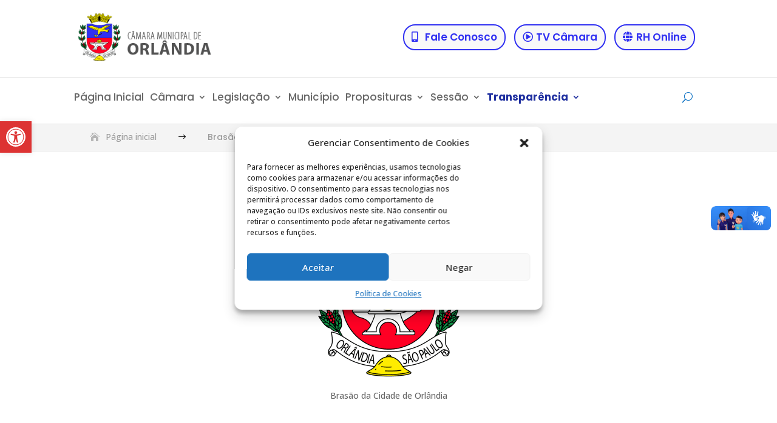

--- FILE ---
content_type: text/css; charset=utf-8
request_url: https://www.camaraorlandia.sp.gov.br/wp-content/et-cache/10390/et-divi-dynamic-tb-4008-tb-4063-10390-late.css?ver=1768407823
body_size: 230
content:
@font-face{font-family:ETmodules;font-display:block;src:url(//www.camaraorlandia.sp.gov.br/wp-content/themes/Divi/core/admin/fonts/modules/social/modules.eot);src:url(//www.camaraorlandia.sp.gov.br/wp-content/themes/Divi/core/admin/fonts/modules/social/modules.eot?#iefix) format("embedded-opentype"),url(//www.camaraorlandia.sp.gov.br/wp-content/themes/Divi/core/admin/fonts/modules/social/modules.woff) format("woff"),url(//www.camaraorlandia.sp.gov.br/wp-content/themes/Divi/core/admin/fonts/modules/social/modules.ttf) format("truetype"),url(//www.camaraorlandia.sp.gov.br/wp-content/themes/Divi/core/admin/fonts/modules/social/modules.svg#ETmodules) format("svg");font-weight:400;font-style:normal}

--- FILE ---
content_type: text/css; charset=utf-8
request_url: https://www.camaraorlandia.sp.gov.br/wp-content/themes/Divi-child/style.css?ver=4.23.0
body_size: 1015
content:
/*
Theme Name:   Divi child
Theme URI:    http://example.com/
Description:  Divi child Theme
Author:       Movasp
Author URI:   http://example.com
Template:     Divi
Version:      1.0.0
License:      GNU General Public License v2 or later
License URI:  http://www.gnu.org/licenses/gpl-2.0.html
Tags:         light, dark, two-columns, right-sidebar, responsive-layout, accessibility-ready
Text Domain:  divi-child
*/

.title_transparencia {
  margin-top: 30px;
  margin-bottom: -30px;
  font-weight: bold;
  font-family: poppins;
}

#top_menu .et_pb_menu__wrap {
    justify-content: space-between !important;
}

.menu_transparencia a {
    font-weight: bold;
    color: #1e2e9f !important;
}

.container-transparencia {
  display: flex;
  flex-direction: column;
  row-gap: 20px;
  margin-bottom: 25px;
}
  
.content_transparencia .inside-article{
  border: 1px solid #ddd;
  padding: 15px;
  display: flex;
  flex-direction: column;
  border-radius: 5px;
  -webkit-border-radius: 5px;
  -moz-border-radius: 5px;
}

.content_transparencia .inside-article:hover{
  background-color: #f7f7f7;
}
  
.content_transparencia .inside-article .entry-content{
  display: flex;
  flex-direction: column;
  row-gap: 5px;
}

.content_transparencia .inside-article p{
  padding: 0;
}

.content_transparencia .inside-article span{
  font-weight: bold;
}

.content_transparencia .btn_transparencia{
  margin-top: 10px
}

.form-search-transp {
	display: flex;
	flex-direction: column;
	row-gap: 10px;
	margin-top: 20px;
}

.form-search-transp input, select, textarea{
  border: 1px solid #cbc8c8;
  padding: 10px;
  border-radius: 5px;
  -webkit-border-radius: 5px;
  -moz-border-radius: 5px;
  width: 100%;
  font-weight: bold;
  font-size: 1.1em;
}

.column_two{
  display: flex;
  column-gap: 10px;
  row-gap: 10px;
}

.anexos_transparencia{
  display: flex;
  flex-direction: row;
  column-gap: 15px;
  flex-wrap: wrap;
}

.btn_transparencia button{
  background-color: #f1f8ff;
  border: 1px solid #afc3e4;
  border-radius: 5px;
  color: #072046;
  padding: 5px 10px 5px 10px;
  cursor: pointer;
  fill: #afc3e4;
  display: flex;
  flex-direction: row;
  align-items: center;
  column-gap: 5px;
}

.btn_transparencia:hover button{
  background-color: #fff;
}

/*.date-trp {
  position: absolute;
  right: 15px;
  background-color: #2280c4;
  padding-right: 5px;
  padding-left: 5px;
  border-radius: 5px;
  -webkit-border-radius: 5px;
  -moz-border-radius: 5px;
  color: #fff;
}*/

.btn-trp-submit{
  background-color: #efefef;
  cursor: pointer;
}

.btn-trp-submit:hover{
  background-color: #f7f7f7;
  cursor: pointer;
}

.trp-notfound {
  background-color: #fffbc4;
  padding: 15px;
  border-radius: 5px;
  border: 1px solid #d2ca61;
  color: #6f6a23;
}

.trp_count {
  border: 1px solid #e3e3e3;
  padding: 0 3px 0 3px;
  border-radius: 2px;
  background-color: #f8f8f8;
}

.nav-links {
  display: flex;
  justify-content: center;
  column-gap: 5px;
}

@media (max-width: 998px) {
  #menu-menu-nav-1{
    flex-direction: column;
  }
}

--- FILE ---
content_type: text/css; charset=utf-8
request_url: https://www.camaraorlandia.sp.gov.br/wp-content/et-cache/10390/et-divi-dynamic-tb-4008-tb-4063-10390-late.css
body_size: 230
content:
@font-face{font-family:ETmodules;font-display:block;src:url(//www.camaraorlandia.sp.gov.br/wp-content/themes/Divi/core/admin/fonts/modules/social/modules.eot);src:url(//www.camaraorlandia.sp.gov.br/wp-content/themes/Divi/core/admin/fonts/modules/social/modules.eot?#iefix) format("embedded-opentype"),url(//www.camaraorlandia.sp.gov.br/wp-content/themes/Divi/core/admin/fonts/modules/social/modules.woff) format("woff"),url(//www.camaraorlandia.sp.gov.br/wp-content/themes/Divi/core/admin/fonts/modules/social/modules.ttf) format("truetype"),url(//www.camaraorlandia.sp.gov.br/wp-content/themes/Divi/core/admin/fonts/modules/social/modules.svg#ETmodules) format("svg");font-weight:400;font-style:normal}

--- FILE ---
content_type: application/javascript; charset=utf-8
request_url: https://www.camaraorlandia.sp.gov.br/wp-content/themes/Divi-child/js/custom-script.js?ver=1.0
body_size: 314
content:
jQuery(document).ready(function($) {
    $('#mes_ano_transparencia').mask('99/9999');
    $('#acf-field_659d87f593dcc').mask("#.##0,00", {reverse: true});

    var search_month = document.getElementById('search_month');
    var search_year = document.getElementById('search_year');   
    if (search_month) {
        search_month.addEventListener('input', function() {
            var search_monthValue = this.value;
            
            if (search_monthValue) {
                search_year.setAttribute('required', 'required');
            } else {
                search_year.removeAttribute('required');
            }
        });
    }
});